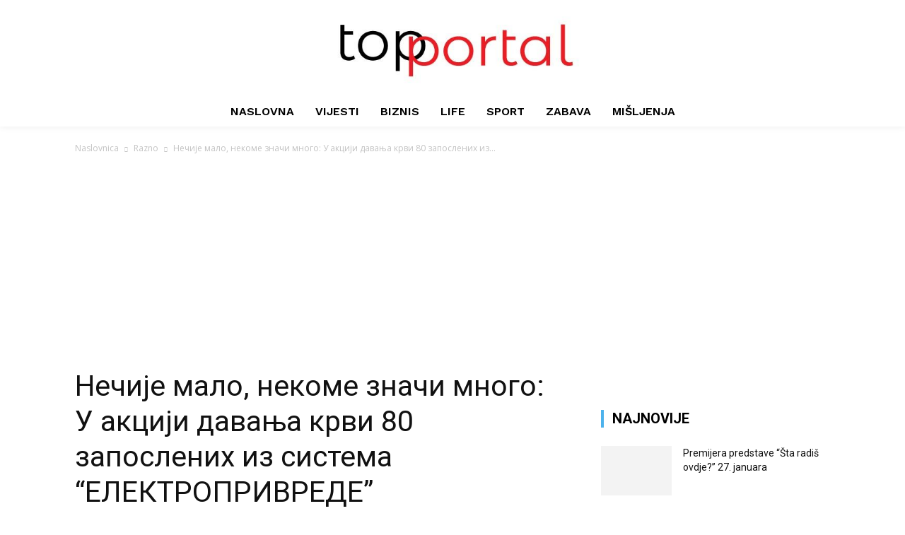

--- FILE ---
content_type: text/html; charset=utf-8
request_url: https://www.google.com/recaptcha/api2/aframe
body_size: 267
content:
<!DOCTYPE HTML><html><head><meta http-equiv="content-type" content="text/html; charset=UTF-8"></head><body><script nonce="VjrrLu7Q33zJP3hJLpcfyg">/** Anti-fraud and anti-abuse applications only. See google.com/recaptcha */ try{var clients={'sodar':'https://pagead2.googlesyndication.com/pagead/sodar?'};window.addEventListener("message",function(a){try{if(a.source===window.parent){var b=JSON.parse(a.data);var c=clients[b['id']];if(c){var d=document.createElement('img');d.src=c+b['params']+'&rc='+(localStorage.getItem("rc::a")?sessionStorage.getItem("rc::b"):"");window.document.body.appendChild(d);sessionStorage.setItem("rc::e",parseInt(sessionStorage.getItem("rc::e")||0)+1);localStorage.setItem("rc::h",'1769043553468');}}}catch(b){}});window.parent.postMessage("_grecaptcha_ready", "*");}catch(b){}</script></body></html>